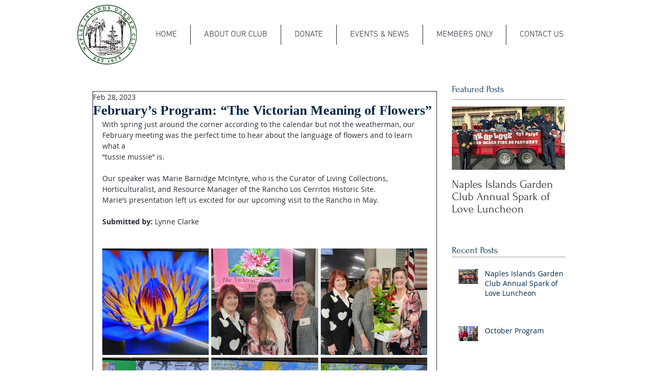

--- FILE ---
content_type: text/css; charset=utf-8
request_url: https://www.naplesislandsgardenclub.com/_serverless/pro-gallery-css-v4-server/layoutCss?ver=2&id=5b5kg-not-scoped&items=3602_3265_2387%7C3402_3000_4000%7C3455_4000_3000%7C3490_3462_2523%7C3319_3300_2476%7C3771_4000_3000%7C3433_3327_2497&container=462_632_979_720&options=gallerySizeType:px%7CenableInfiniteScroll:true%7CtitlePlacement:SHOW_ON_HOVER%7CgridStyle:1%7CimageMargin:5%7CgalleryLayout:2%7CisVertical:true%7CnumberOfImagesPerRow:3%7CgallerySizePx:300%7CcubeRatio:1%7CcubeType:fill%7CgalleryThumbnailsAlignment:none
body_size: -117
content:
#pro-gallery-5b5kg-not-scoped [data-hook="item-container"][data-idx="0"].gallery-item-container{opacity: 1 !important;display: block !important;transition: opacity .2s ease !important;top: 0px !important;left: 0px !important;right: auto !important;height: 207px !important;width: 207px !important;} #pro-gallery-5b5kg-not-scoped [data-hook="item-container"][data-idx="0"] .gallery-item-common-info-outer{height: 100% !important;} #pro-gallery-5b5kg-not-scoped [data-hook="item-container"][data-idx="0"] .gallery-item-common-info{height: 100% !important;width: 100% !important;} #pro-gallery-5b5kg-not-scoped [data-hook="item-container"][data-idx="0"] .gallery-item-wrapper{width: 207px !important;height: 207px !important;margin: 0 !important;} #pro-gallery-5b5kg-not-scoped [data-hook="item-container"][data-idx="0"] .gallery-item-content{width: 207px !important;height: 207px !important;margin: 0px 0px !important;opacity: 1 !important;} #pro-gallery-5b5kg-not-scoped [data-hook="item-container"][data-idx="0"] .gallery-item-hover{width: 207px !important;height: 207px !important;opacity: 1 !important;} #pro-gallery-5b5kg-not-scoped [data-hook="item-container"][data-idx="0"] .item-hover-flex-container{width: 207px !important;height: 207px !important;margin: 0px 0px !important;opacity: 1 !important;} #pro-gallery-5b5kg-not-scoped [data-hook="item-container"][data-idx="0"] .gallery-item-wrapper img{width: 100% !important;height: 100% !important;opacity: 1 !important;} #pro-gallery-5b5kg-not-scoped [data-hook="item-container"][data-idx="1"].gallery-item-container{opacity: 1 !important;display: block !important;transition: opacity .2s ease !important;top: 0px !important;left: 212px !important;right: auto !important;height: 207px !important;width: 208px !important;} #pro-gallery-5b5kg-not-scoped [data-hook="item-container"][data-idx="1"] .gallery-item-common-info-outer{height: 100% !important;} #pro-gallery-5b5kg-not-scoped [data-hook="item-container"][data-idx="1"] .gallery-item-common-info{height: 100% !important;width: 100% !important;} #pro-gallery-5b5kg-not-scoped [data-hook="item-container"][data-idx="1"] .gallery-item-wrapper{width: 208px !important;height: 207px !important;margin: 0 !important;} #pro-gallery-5b5kg-not-scoped [data-hook="item-container"][data-idx="1"] .gallery-item-content{width: 208px !important;height: 207px !important;margin: 0px 0px !important;opacity: 1 !important;} #pro-gallery-5b5kg-not-scoped [data-hook="item-container"][data-idx="1"] .gallery-item-hover{width: 208px !important;height: 207px !important;opacity: 1 !important;} #pro-gallery-5b5kg-not-scoped [data-hook="item-container"][data-idx="1"] .item-hover-flex-container{width: 208px !important;height: 207px !important;margin: 0px 0px !important;opacity: 1 !important;} #pro-gallery-5b5kg-not-scoped [data-hook="item-container"][data-idx="1"] .gallery-item-wrapper img{width: 100% !important;height: 100% !important;opacity: 1 !important;} #pro-gallery-5b5kg-not-scoped [data-hook="item-container"][data-idx="2"].gallery-item-container{opacity: 1 !important;display: block !important;transition: opacity .2s ease !important;top: 0px !important;left: 425px !important;right: auto !important;height: 207px !important;width: 207px !important;} #pro-gallery-5b5kg-not-scoped [data-hook="item-container"][data-idx="2"] .gallery-item-common-info-outer{height: 100% !important;} #pro-gallery-5b5kg-not-scoped [data-hook="item-container"][data-idx="2"] .gallery-item-common-info{height: 100% !important;width: 100% !important;} #pro-gallery-5b5kg-not-scoped [data-hook="item-container"][data-idx="2"] .gallery-item-wrapper{width: 207px !important;height: 207px !important;margin: 0 !important;} #pro-gallery-5b5kg-not-scoped [data-hook="item-container"][data-idx="2"] .gallery-item-content{width: 207px !important;height: 207px !important;margin: 0px 0px !important;opacity: 1 !important;} #pro-gallery-5b5kg-not-scoped [data-hook="item-container"][data-idx="2"] .gallery-item-hover{width: 207px !important;height: 207px !important;opacity: 1 !important;} #pro-gallery-5b5kg-not-scoped [data-hook="item-container"][data-idx="2"] .item-hover-flex-container{width: 207px !important;height: 207px !important;margin: 0px 0px !important;opacity: 1 !important;} #pro-gallery-5b5kg-not-scoped [data-hook="item-container"][data-idx="2"] .gallery-item-wrapper img{width: 100% !important;height: 100% !important;opacity: 1 !important;} #pro-gallery-5b5kg-not-scoped [data-hook="item-container"][data-idx="3"].gallery-item-container{opacity: 1 !important;display: block !important;transition: opacity .2s ease !important;top: 212px !important;left: 0px !important;right: auto !important;height: 207px !important;width: 207px !important;} #pro-gallery-5b5kg-not-scoped [data-hook="item-container"][data-idx="3"] .gallery-item-common-info-outer{height: 100% !important;} #pro-gallery-5b5kg-not-scoped [data-hook="item-container"][data-idx="3"] .gallery-item-common-info{height: 100% !important;width: 100% !important;} #pro-gallery-5b5kg-not-scoped [data-hook="item-container"][data-idx="3"] .gallery-item-wrapper{width: 207px !important;height: 207px !important;margin: 0 !important;} #pro-gallery-5b5kg-not-scoped [data-hook="item-container"][data-idx="3"] .gallery-item-content{width: 207px !important;height: 207px !important;margin: 0px 0px !important;opacity: 1 !important;} #pro-gallery-5b5kg-not-scoped [data-hook="item-container"][data-idx="3"] .gallery-item-hover{width: 207px !important;height: 207px !important;opacity: 1 !important;} #pro-gallery-5b5kg-not-scoped [data-hook="item-container"][data-idx="3"] .item-hover-flex-container{width: 207px !important;height: 207px !important;margin: 0px 0px !important;opacity: 1 !important;} #pro-gallery-5b5kg-not-scoped [data-hook="item-container"][data-idx="3"] .gallery-item-wrapper img{width: 100% !important;height: 100% !important;opacity: 1 !important;} #pro-gallery-5b5kg-not-scoped [data-hook="item-container"][data-idx="4"].gallery-item-container{opacity: 1 !important;display: block !important;transition: opacity .2s ease !important;top: 212px !important;left: 212px !important;right: auto !important;height: 207px !important;width: 208px !important;} #pro-gallery-5b5kg-not-scoped [data-hook="item-container"][data-idx="4"] .gallery-item-common-info-outer{height: 100% !important;} #pro-gallery-5b5kg-not-scoped [data-hook="item-container"][data-idx="4"] .gallery-item-common-info{height: 100% !important;width: 100% !important;} #pro-gallery-5b5kg-not-scoped [data-hook="item-container"][data-idx="4"] .gallery-item-wrapper{width: 208px !important;height: 207px !important;margin: 0 !important;} #pro-gallery-5b5kg-not-scoped [data-hook="item-container"][data-idx="4"] .gallery-item-content{width: 208px !important;height: 207px !important;margin: 0px 0px !important;opacity: 1 !important;} #pro-gallery-5b5kg-not-scoped [data-hook="item-container"][data-idx="4"] .gallery-item-hover{width: 208px !important;height: 207px !important;opacity: 1 !important;} #pro-gallery-5b5kg-not-scoped [data-hook="item-container"][data-idx="4"] .item-hover-flex-container{width: 208px !important;height: 207px !important;margin: 0px 0px !important;opacity: 1 !important;} #pro-gallery-5b5kg-not-scoped [data-hook="item-container"][data-idx="4"] .gallery-item-wrapper img{width: 100% !important;height: 100% !important;opacity: 1 !important;} #pro-gallery-5b5kg-not-scoped [data-hook="item-container"][data-idx="5"].gallery-item-container{opacity: 1 !important;display: block !important;transition: opacity .2s ease !important;top: 212px !important;left: 425px !important;right: auto !important;height: 207px !important;width: 207px !important;} #pro-gallery-5b5kg-not-scoped [data-hook="item-container"][data-idx="5"] .gallery-item-common-info-outer{height: 100% !important;} #pro-gallery-5b5kg-not-scoped [data-hook="item-container"][data-idx="5"] .gallery-item-common-info{height: 100% !important;width: 100% !important;} #pro-gallery-5b5kg-not-scoped [data-hook="item-container"][data-idx="5"] .gallery-item-wrapper{width: 207px !important;height: 207px !important;margin: 0 !important;} #pro-gallery-5b5kg-not-scoped [data-hook="item-container"][data-idx="5"] .gallery-item-content{width: 207px !important;height: 207px !important;margin: 0px 0px !important;opacity: 1 !important;} #pro-gallery-5b5kg-not-scoped [data-hook="item-container"][data-idx="5"] .gallery-item-hover{width: 207px !important;height: 207px !important;opacity: 1 !important;} #pro-gallery-5b5kg-not-scoped [data-hook="item-container"][data-idx="5"] .item-hover-flex-container{width: 207px !important;height: 207px !important;margin: 0px 0px !important;opacity: 1 !important;} #pro-gallery-5b5kg-not-scoped [data-hook="item-container"][data-idx="5"] .gallery-item-wrapper img{width: 100% !important;height: 100% !important;opacity: 1 !important;} #pro-gallery-5b5kg-not-scoped [data-hook="item-container"][data-idx="6"].gallery-item-container{opacity: 1 !important;display: block !important;transition: opacity .2s ease !important;top: 424px !important;left: 0px !important;right: auto !important;height: 207px !important;width: 207px !important;} #pro-gallery-5b5kg-not-scoped [data-hook="item-container"][data-idx="6"] .gallery-item-common-info-outer{height: 100% !important;} #pro-gallery-5b5kg-not-scoped [data-hook="item-container"][data-idx="6"] .gallery-item-common-info{height: 100% !important;width: 100% !important;} #pro-gallery-5b5kg-not-scoped [data-hook="item-container"][data-idx="6"] .gallery-item-wrapper{width: 207px !important;height: 207px !important;margin: 0 !important;} #pro-gallery-5b5kg-not-scoped [data-hook="item-container"][data-idx="6"] .gallery-item-content{width: 207px !important;height: 207px !important;margin: 0px 0px !important;opacity: 1 !important;} #pro-gallery-5b5kg-not-scoped [data-hook="item-container"][data-idx="6"] .gallery-item-hover{width: 207px !important;height: 207px !important;opacity: 1 !important;} #pro-gallery-5b5kg-not-scoped [data-hook="item-container"][data-idx="6"] .item-hover-flex-container{width: 207px !important;height: 207px !important;margin: 0px 0px !important;opacity: 1 !important;} #pro-gallery-5b5kg-not-scoped [data-hook="item-container"][data-idx="6"] .gallery-item-wrapper img{width: 100% !important;height: 100% !important;opacity: 1 !important;} #pro-gallery-5b5kg-not-scoped .pro-gallery-prerender{height:631px !important;}#pro-gallery-5b5kg-not-scoped {height:631px !important; width:632px !important;}#pro-gallery-5b5kg-not-scoped .pro-gallery-margin-container {height:631px !important;}#pro-gallery-5b5kg-not-scoped .pro-gallery {height:631px !important; width:632px !important;}#pro-gallery-5b5kg-not-scoped .pro-gallery-parent-container {height:631px !important; width:637px !important;}